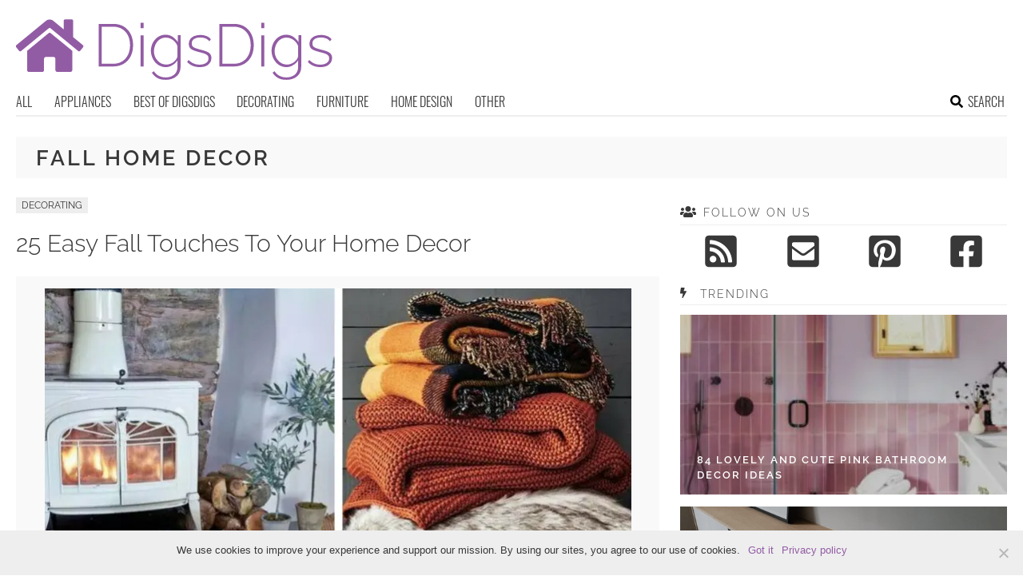

--- FILE ---
content_type: text/html; charset=utf-8
request_url: https://www.google.com/recaptcha/api2/aframe
body_size: 269
content:
<!DOCTYPE HTML><html><head><meta http-equiv="content-type" content="text/html; charset=UTF-8"></head><body><script nonce="EYIwVhVqP2MEjiRif8C0zg">/** Anti-fraud and anti-abuse applications only. See google.com/recaptcha */ try{var clients={'sodar':'https://pagead2.googlesyndication.com/pagead/sodar?'};window.addEventListener("message",function(a){try{if(a.source===window.parent){var b=JSON.parse(a.data);var c=clients[b['id']];if(c){var d=document.createElement('img');d.src=c+b['params']+'&rc='+(localStorage.getItem("rc::a")?sessionStorage.getItem("rc::b"):"");window.document.body.appendChild(d);sessionStorage.setItem("rc::e",parseInt(sessionStorage.getItem("rc::e")||0)+1);localStorage.setItem("rc::h",'1769356974842');}}}catch(b){}});window.parent.postMessage("_grecaptcha_ready", "*");}catch(b){}</script></body></html>